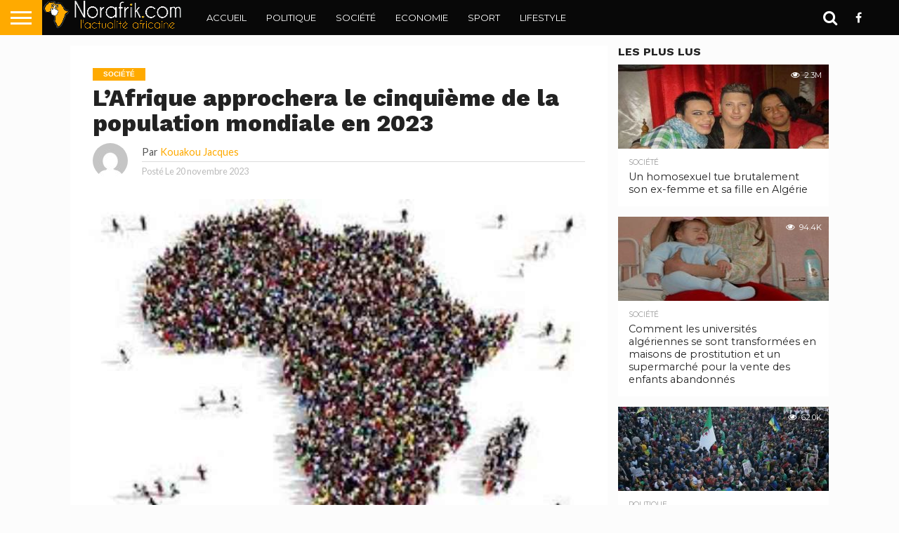

--- FILE ---
content_type: text/html; charset=UTF-8
request_url: https://www.norafrik.com/societe/40235.html
body_size: 17607
content:
<!DOCTYPE html>
<html lang="fr-FR">
<head>
<meta charset="UTF-8" >
<meta name="viewport" id="viewport" content="width=device-width, initial-scale=1.0, maximum-scale=1.0, minimum-scale=1.0, user-scalable=no" />


<link rel="alternate" type="application/rss+xml" title="RSS 2.0" href="https://www.norafrik.com/feed" />
<link rel="alternate" type="text/xml" title="RSS .92" href="https://www.norafrik.com/feed/rss" />
<link rel="alternate" type="application/atom+xml" title="Atom 0.3" href="https://www.norafrik.com/feed/atom" />
<link rel="pingback" href="" />

<meta property="og:image" content="https://www.norafrik.com/MyData/uploads/2023/11/Afrique-Population.jpg" />
<meta name="twitter:image" content="https://www.norafrik.com/MyData/uploads/2023/11/Afrique-Population.jpg" />

<meta property="og:type" content="article" />
<meta property="og:description" content="La population du continent africain a atteint (1,460) milliards de personnes, soit 18,1% de la population mondiale, qui atteindra (8,045) milliards de personnes en 2023. On s&rsquo;attend à ce que la population mondiale atteigne (9,709) milliards de personnes d&rsquo;ici l&rsquo;année. En 2050, avec une augmentation de la population de 1,664 milliard de personnes par rapport [&hellip;]" />
<meta name="twitter:card" content="summary">
<meta name="twitter:url" content="https://www.norafrik.com/societe/40235.html">
<meta name="twitter:title" content="L&rsquo;Afrique approchera le cinquième de la population mondiale en 2023">
<meta name="twitter:description" content="La population du continent africain a atteint (1,460) milliards de personnes, soit 18,1% de la population mondiale, qui atteindra (8,045) milliards de personnes en 2023. On s&rsquo;attend à ce que la population mondiale atteigne (9,709) milliards de personnes d&rsquo;ici l&rsquo;année. En 2050, avec une augmentation de la population de 1,664 milliard de personnes par rapport [&hellip;]">


<title>L&rsquo;Afrique approchera le cinquième de la population mondiale en 2023 &#8211; NorAfrik.com</title>
<meta name='robots' content='max-image-preview:large' />
<link rel='dns-prefetch' href='//netdna.bootstrapcdn.com' />
<link rel='dns-prefetch' href='//fonts.googleapis.com' />
<link rel="alternate" type="application/rss+xml" title="NorAfrik.com &raquo; Flux" href="https://www.norafrik.com/feed" />
<link rel="alternate" type="application/rss+xml" title="NorAfrik.com &raquo; Flux des commentaires" href="https://www.norafrik.com/comments/feed" />
<link rel="alternate" type="application/rss+xml" title="NorAfrik.com &raquo; L&rsquo;Afrique approchera le cinquième de la population mondiale en 2023 Flux des commentaires" href="https://www.norafrik.com/societe/40235.html/feed" />
<link rel="alternate" title="oEmbed (JSON)" type="application/json+oembed" href="https://www.norafrik.com/wp-json/oembed/1.0/embed?url=https%3A%2F%2Fwww.norafrik.com%2Fsociete%2F40235.html" />
<link rel="alternate" title="oEmbed (XML)" type="text/xml+oembed" href="https://www.norafrik.com/wp-json/oembed/1.0/embed?url=https%3A%2F%2Fwww.norafrik.com%2Fsociete%2F40235.html&#038;format=xml" />
<style id='wp-img-auto-sizes-contain-inline-css' type='text/css'>
img:is([sizes=auto i],[sizes^="auto," i]){contain-intrinsic-size:3000px 1500px}
/*# sourceURL=wp-img-auto-sizes-contain-inline-css */
</style>
<style id='wp-emoji-styles-inline-css' type='text/css'>

	img.wp-smiley, img.emoji {
		display: inline !important;
		border: none !important;
		box-shadow: none !important;
		height: 1em !important;
		width: 1em !important;
		margin: 0 0.07em !important;
		vertical-align: -0.1em !important;
		background: none !important;
		padding: 0 !important;
	}
/*# sourceURL=wp-emoji-styles-inline-css */
</style>
<style id='wp-block-library-inline-css' type='text/css'>
:root{--wp-block-synced-color:#7a00df;--wp-block-synced-color--rgb:122,0,223;--wp-bound-block-color:var(--wp-block-synced-color);--wp-editor-canvas-background:#ddd;--wp-admin-theme-color:#007cba;--wp-admin-theme-color--rgb:0,124,186;--wp-admin-theme-color-darker-10:#006ba1;--wp-admin-theme-color-darker-10--rgb:0,107,160.5;--wp-admin-theme-color-darker-20:#005a87;--wp-admin-theme-color-darker-20--rgb:0,90,135;--wp-admin-border-width-focus:2px}@media (min-resolution:192dpi){:root{--wp-admin-border-width-focus:1.5px}}.wp-element-button{cursor:pointer}:root .has-very-light-gray-background-color{background-color:#eee}:root .has-very-dark-gray-background-color{background-color:#313131}:root .has-very-light-gray-color{color:#eee}:root .has-very-dark-gray-color{color:#313131}:root .has-vivid-green-cyan-to-vivid-cyan-blue-gradient-background{background:linear-gradient(135deg,#00d084,#0693e3)}:root .has-purple-crush-gradient-background{background:linear-gradient(135deg,#34e2e4,#4721fb 50%,#ab1dfe)}:root .has-hazy-dawn-gradient-background{background:linear-gradient(135deg,#faaca8,#dad0ec)}:root .has-subdued-olive-gradient-background{background:linear-gradient(135deg,#fafae1,#67a671)}:root .has-atomic-cream-gradient-background{background:linear-gradient(135deg,#fdd79a,#004a59)}:root .has-nightshade-gradient-background{background:linear-gradient(135deg,#330968,#31cdcf)}:root .has-midnight-gradient-background{background:linear-gradient(135deg,#020381,#2874fc)}:root{--wp--preset--font-size--normal:16px;--wp--preset--font-size--huge:42px}.has-regular-font-size{font-size:1em}.has-larger-font-size{font-size:2.625em}.has-normal-font-size{font-size:var(--wp--preset--font-size--normal)}.has-huge-font-size{font-size:var(--wp--preset--font-size--huge)}.has-text-align-center{text-align:center}.has-text-align-left{text-align:left}.has-text-align-right{text-align:right}.has-fit-text{white-space:nowrap!important}#end-resizable-editor-section{display:none}.aligncenter{clear:both}.items-justified-left{justify-content:flex-start}.items-justified-center{justify-content:center}.items-justified-right{justify-content:flex-end}.items-justified-space-between{justify-content:space-between}.screen-reader-text{border:0;clip-path:inset(50%);height:1px;margin:-1px;overflow:hidden;padding:0;position:absolute;width:1px;word-wrap:normal!important}.screen-reader-text:focus{background-color:#ddd;clip-path:none;color:#444;display:block;font-size:1em;height:auto;left:5px;line-height:normal;padding:15px 23px 14px;text-decoration:none;top:5px;width:auto;z-index:100000}html :where(.has-border-color){border-style:solid}html :where([style*=border-top-color]){border-top-style:solid}html :where([style*=border-right-color]){border-right-style:solid}html :where([style*=border-bottom-color]){border-bottom-style:solid}html :where([style*=border-left-color]){border-left-style:solid}html :where([style*=border-width]){border-style:solid}html :where([style*=border-top-width]){border-top-style:solid}html :where([style*=border-right-width]){border-right-style:solid}html :where([style*=border-bottom-width]){border-bottom-style:solid}html :where([style*=border-left-width]){border-left-style:solid}html :where(img[class*=wp-image-]){height:auto;max-width:100%}:where(figure){margin:0 0 1em}html :where(.is-position-sticky){--wp-admin--admin-bar--position-offset:var(--wp-admin--admin-bar--height,0px)}@media screen and (max-width:600px){html :where(.is-position-sticky){--wp-admin--admin-bar--position-offset:0px}}

/*# sourceURL=wp-block-library-inline-css */
</style><style id='global-styles-inline-css' type='text/css'>
:root{--wp--preset--aspect-ratio--square: 1;--wp--preset--aspect-ratio--4-3: 4/3;--wp--preset--aspect-ratio--3-4: 3/4;--wp--preset--aspect-ratio--3-2: 3/2;--wp--preset--aspect-ratio--2-3: 2/3;--wp--preset--aspect-ratio--16-9: 16/9;--wp--preset--aspect-ratio--9-16: 9/16;--wp--preset--color--black: #000000;--wp--preset--color--cyan-bluish-gray: #abb8c3;--wp--preset--color--white: #ffffff;--wp--preset--color--pale-pink: #f78da7;--wp--preset--color--vivid-red: #cf2e2e;--wp--preset--color--luminous-vivid-orange: #ff6900;--wp--preset--color--luminous-vivid-amber: #fcb900;--wp--preset--color--light-green-cyan: #7bdcb5;--wp--preset--color--vivid-green-cyan: #00d084;--wp--preset--color--pale-cyan-blue: #8ed1fc;--wp--preset--color--vivid-cyan-blue: #0693e3;--wp--preset--color--vivid-purple: #9b51e0;--wp--preset--gradient--vivid-cyan-blue-to-vivid-purple: linear-gradient(135deg,rgb(6,147,227) 0%,rgb(155,81,224) 100%);--wp--preset--gradient--light-green-cyan-to-vivid-green-cyan: linear-gradient(135deg,rgb(122,220,180) 0%,rgb(0,208,130) 100%);--wp--preset--gradient--luminous-vivid-amber-to-luminous-vivid-orange: linear-gradient(135deg,rgb(252,185,0) 0%,rgb(255,105,0) 100%);--wp--preset--gradient--luminous-vivid-orange-to-vivid-red: linear-gradient(135deg,rgb(255,105,0) 0%,rgb(207,46,46) 100%);--wp--preset--gradient--very-light-gray-to-cyan-bluish-gray: linear-gradient(135deg,rgb(238,238,238) 0%,rgb(169,184,195) 100%);--wp--preset--gradient--cool-to-warm-spectrum: linear-gradient(135deg,rgb(74,234,220) 0%,rgb(151,120,209) 20%,rgb(207,42,186) 40%,rgb(238,44,130) 60%,rgb(251,105,98) 80%,rgb(254,248,76) 100%);--wp--preset--gradient--blush-light-purple: linear-gradient(135deg,rgb(255,206,236) 0%,rgb(152,150,240) 100%);--wp--preset--gradient--blush-bordeaux: linear-gradient(135deg,rgb(254,205,165) 0%,rgb(254,45,45) 50%,rgb(107,0,62) 100%);--wp--preset--gradient--luminous-dusk: linear-gradient(135deg,rgb(255,203,112) 0%,rgb(199,81,192) 50%,rgb(65,88,208) 100%);--wp--preset--gradient--pale-ocean: linear-gradient(135deg,rgb(255,245,203) 0%,rgb(182,227,212) 50%,rgb(51,167,181) 100%);--wp--preset--gradient--electric-grass: linear-gradient(135deg,rgb(202,248,128) 0%,rgb(113,206,126) 100%);--wp--preset--gradient--midnight: linear-gradient(135deg,rgb(2,3,129) 0%,rgb(40,116,252) 100%);--wp--preset--font-size--small: 13px;--wp--preset--font-size--medium: 20px;--wp--preset--font-size--large: 36px;--wp--preset--font-size--x-large: 42px;--wp--preset--spacing--20: 0.44rem;--wp--preset--spacing--30: 0.67rem;--wp--preset--spacing--40: 1rem;--wp--preset--spacing--50: 1.5rem;--wp--preset--spacing--60: 2.25rem;--wp--preset--spacing--70: 3.38rem;--wp--preset--spacing--80: 5.06rem;--wp--preset--shadow--natural: 6px 6px 9px rgba(0, 0, 0, 0.2);--wp--preset--shadow--deep: 12px 12px 50px rgba(0, 0, 0, 0.4);--wp--preset--shadow--sharp: 6px 6px 0px rgba(0, 0, 0, 0.2);--wp--preset--shadow--outlined: 6px 6px 0px -3px rgb(255, 255, 255), 6px 6px rgb(0, 0, 0);--wp--preset--shadow--crisp: 6px 6px 0px rgb(0, 0, 0);}:where(.is-layout-flex){gap: 0.5em;}:where(.is-layout-grid){gap: 0.5em;}body .is-layout-flex{display: flex;}.is-layout-flex{flex-wrap: wrap;align-items: center;}.is-layout-flex > :is(*, div){margin: 0;}body .is-layout-grid{display: grid;}.is-layout-grid > :is(*, div){margin: 0;}:where(.wp-block-columns.is-layout-flex){gap: 2em;}:where(.wp-block-columns.is-layout-grid){gap: 2em;}:where(.wp-block-post-template.is-layout-flex){gap: 1.25em;}:where(.wp-block-post-template.is-layout-grid){gap: 1.25em;}.has-black-color{color: var(--wp--preset--color--black) !important;}.has-cyan-bluish-gray-color{color: var(--wp--preset--color--cyan-bluish-gray) !important;}.has-white-color{color: var(--wp--preset--color--white) !important;}.has-pale-pink-color{color: var(--wp--preset--color--pale-pink) !important;}.has-vivid-red-color{color: var(--wp--preset--color--vivid-red) !important;}.has-luminous-vivid-orange-color{color: var(--wp--preset--color--luminous-vivid-orange) !important;}.has-luminous-vivid-amber-color{color: var(--wp--preset--color--luminous-vivid-amber) !important;}.has-light-green-cyan-color{color: var(--wp--preset--color--light-green-cyan) !important;}.has-vivid-green-cyan-color{color: var(--wp--preset--color--vivid-green-cyan) !important;}.has-pale-cyan-blue-color{color: var(--wp--preset--color--pale-cyan-blue) !important;}.has-vivid-cyan-blue-color{color: var(--wp--preset--color--vivid-cyan-blue) !important;}.has-vivid-purple-color{color: var(--wp--preset--color--vivid-purple) !important;}.has-black-background-color{background-color: var(--wp--preset--color--black) !important;}.has-cyan-bluish-gray-background-color{background-color: var(--wp--preset--color--cyan-bluish-gray) !important;}.has-white-background-color{background-color: var(--wp--preset--color--white) !important;}.has-pale-pink-background-color{background-color: var(--wp--preset--color--pale-pink) !important;}.has-vivid-red-background-color{background-color: var(--wp--preset--color--vivid-red) !important;}.has-luminous-vivid-orange-background-color{background-color: var(--wp--preset--color--luminous-vivid-orange) !important;}.has-luminous-vivid-amber-background-color{background-color: var(--wp--preset--color--luminous-vivid-amber) !important;}.has-light-green-cyan-background-color{background-color: var(--wp--preset--color--light-green-cyan) !important;}.has-vivid-green-cyan-background-color{background-color: var(--wp--preset--color--vivid-green-cyan) !important;}.has-pale-cyan-blue-background-color{background-color: var(--wp--preset--color--pale-cyan-blue) !important;}.has-vivid-cyan-blue-background-color{background-color: var(--wp--preset--color--vivid-cyan-blue) !important;}.has-vivid-purple-background-color{background-color: var(--wp--preset--color--vivid-purple) !important;}.has-black-border-color{border-color: var(--wp--preset--color--black) !important;}.has-cyan-bluish-gray-border-color{border-color: var(--wp--preset--color--cyan-bluish-gray) !important;}.has-white-border-color{border-color: var(--wp--preset--color--white) !important;}.has-pale-pink-border-color{border-color: var(--wp--preset--color--pale-pink) !important;}.has-vivid-red-border-color{border-color: var(--wp--preset--color--vivid-red) !important;}.has-luminous-vivid-orange-border-color{border-color: var(--wp--preset--color--luminous-vivid-orange) !important;}.has-luminous-vivid-amber-border-color{border-color: var(--wp--preset--color--luminous-vivid-amber) !important;}.has-light-green-cyan-border-color{border-color: var(--wp--preset--color--light-green-cyan) !important;}.has-vivid-green-cyan-border-color{border-color: var(--wp--preset--color--vivid-green-cyan) !important;}.has-pale-cyan-blue-border-color{border-color: var(--wp--preset--color--pale-cyan-blue) !important;}.has-vivid-cyan-blue-border-color{border-color: var(--wp--preset--color--vivid-cyan-blue) !important;}.has-vivid-purple-border-color{border-color: var(--wp--preset--color--vivid-purple) !important;}.has-vivid-cyan-blue-to-vivid-purple-gradient-background{background: var(--wp--preset--gradient--vivid-cyan-blue-to-vivid-purple) !important;}.has-light-green-cyan-to-vivid-green-cyan-gradient-background{background: var(--wp--preset--gradient--light-green-cyan-to-vivid-green-cyan) !important;}.has-luminous-vivid-amber-to-luminous-vivid-orange-gradient-background{background: var(--wp--preset--gradient--luminous-vivid-amber-to-luminous-vivid-orange) !important;}.has-luminous-vivid-orange-to-vivid-red-gradient-background{background: var(--wp--preset--gradient--luminous-vivid-orange-to-vivid-red) !important;}.has-very-light-gray-to-cyan-bluish-gray-gradient-background{background: var(--wp--preset--gradient--very-light-gray-to-cyan-bluish-gray) !important;}.has-cool-to-warm-spectrum-gradient-background{background: var(--wp--preset--gradient--cool-to-warm-spectrum) !important;}.has-blush-light-purple-gradient-background{background: var(--wp--preset--gradient--blush-light-purple) !important;}.has-blush-bordeaux-gradient-background{background: var(--wp--preset--gradient--blush-bordeaux) !important;}.has-luminous-dusk-gradient-background{background: var(--wp--preset--gradient--luminous-dusk) !important;}.has-pale-ocean-gradient-background{background: var(--wp--preset--gradient--pale-ocean) !important;}.has-electric-grass-gradient-background{background: var(--wp--preset--gradient--electric-grass) !important;}.has-midnight-gradient-background{background: var(--wp--preset--gradient--midnight) !important;}.has-small-font-size{font-size: var(--wp--preset--font-size--small) !important;}.has-medium-font-size{font-size: var(--wp--preset--font-size--medium) !important;}.has-large-font-size{font-size: var(--wp--preset--font-size--large) !important;}.has-x-large-font-size{font-size: var(--wp--preset--font-size--x-large) !important;}
/*# sourceURL=global-styles-inline-css */
</style>

<style id='classic-theme-styles-inline-css' type='text/css'>
/*! This file is auto-generated */
.wp-block-button__link{color:#fff;background-color:#32373c;border-radius:9999px;box-shadow:none;text-decoration:none;padding:calc(.667em + 2px) calc(1.333em + 2px);font-size:1.125em}.wp-block-file__button{background:#32373c;color:#fff;text-decoration:none}
/*# sourceURL=/wp-includes/css/classic-themes.min.css */
</style>
<link rel='stylesheet' id='mvp-custom-style-css' href='https://www.norafrik.com/MyData/themes/T_NorAfrik/style.css?ver=6.9' type='text/css' media='all' />
<link rel='stylesheet' id='mvp-custom-child-style-css' href='https://www.norafrik.com/MyData/themes/T_NorAfrik-child/style.css?ver=1.0.0' type='text/css' media='all' />
<link rel='stylesheet' id='mvp-reset-css' href='https://www.norafrik.com/MyData/themes/T_NorAfrik/css/reset.css?ver=6.9' type='text/css' media='all' />
<link rel='stylesheet' id='mvp-fontawesome-css' href='//netdna.bootstrapcdn.com/font-awesome/4.7.0/css/font-awesome.css?ver=6.9' type='text/css' media='all' />
<link rel='stylesheet' id='mvp-style-css' href='https://www.norafrik.com/MyData/themes/T_NorAfrik-child/style.css?ver=6.9' type='text/css' media='all' />
<link rel='stylesheet' id='mvp-fonts-css' href='//fonts.googleapis.com/css?family=Oswald%3A400%2C700%7CLato%3A400%2C700%7CWork+Sans%3A900%7CMontserrat%3A400%2C700%7COpen+Sans%3A800%7CPlayfair+Display%3A400%2C700%2C900%7CQuicksand%7CRaleway%3A200%2C400%2C700%7CRoboto+Slab%3A400%2C700%7CWork+Sans%3A100%2C200%2C300%2C400%2C500%2C600%2C700%2C800%2C900%7CMontserrat%3A100%2C200%2C300%2C400%2C500%2C600%2C700%2C800%2C900%7CWork+Sans%3A100%2C200%2C300%2C400%2C500%2C600%2C700%2C800%2C900%7CLato%3A100%2C200%2C300%2C400%2C500%2C600%2C700%2C800%2C900%7CMontserrat%3A100%2C200%2C300%2C400%2C500%2C600%2C700%2C800%2C900%26subset%3Dlatin%2Clatin-ext%2Ccyrillic%2Ccyrillic-ext%2Cgreek-ext%2Cgreek%2Cvietnamese' type='text/css' media='all' />
<link rel='stylesheet' id='mvp-media-queries-css' href='https://www.norafrik.com/MyData/themes/T_NorAfrik/css/media-queries.css?ver=6.9' type='text/css' media='all' />
<script type="text/javascript" src="https://www.norafrik.com/wp-includes/js/jquery/jquery.min.js?ver=3.7.1" id="jquery-core-js"></script>
<script type="text/javascript" src="https://www.norafrik.com/wp-includes/js/jquery/jquery-migrate.min.js?ver=3.4.1" id="jquery-migrate-js"></script>
<link rel="https://api.w.org/" href="https://www.norafrik.com/wp-json/" /><link rel="alternate" title="JSON" type="application/json" href="https://www.norafrik.com/wp-json/wp/v2/posts/40235" /><link rel="EditURI" type="application/rsd+xml" title="RSD" href="https://www.norafrik.com/xmlrpc.php?rsd" />
<meta name="generator" content="WordPress 6.9" />
<link rel="canonical" href="https://www.norafrik.com/societe/40235.html" />
<link rel='shortlink' href='https://www.norafrik.com/?p=40235' />

<style type='text/css'>

#wallpaper {
	background: url() no-repeat 50% 0;
	}
body,
.blog-widget-text p,
.feat-widget-text p,
.post-info-right,
span.post-excerpt,
span.feat-caption,
span.soc-count-text,
#content-main p,
#commentspopup .comments-pop,
.archive-list-text p,
.author-box-bot p,
#post-404 p,
.foot-widget,
#home-feat-text p,
.feat-top2-left-text p,
.feat-wide1-text p,
.feat-wide4-text p,
#content-main table,
.foot-copy p,
.video-main-text p {
	font-family: 'Lato', sans-serif;
	}

a,
a:visited,
.post-info-name a {
	color: #ffaa00;
	}

a:hover {
	color: #999999;
	}

.fly-but-wrap,
span.feat-cat,
span.post-head-cat,
.prev-next-text a,
.prev-next-text a:visited,
.prev-next-text a:hover {
	background: #ffaa00;
	}

.fly-but-wrap {
	background: #ffaa00;
	}

.fly-but-wrap span {
	background: #ffffff;
	}

.woocommerce .star-rating span:before {
	color: #ffaa00;
	}

.woocommerce .widget_price_filter .ui-slider .ui-slider-range,
.woocommerce .widget_price_filter .ui-slider .ui-slider-handle {
	background-color: #ffaa00;
	}

.woocommerce span.onsale,
.woocommerce #respond input#submit.alt,
.woocommerce a.button.alt,
.woocommerce button.button.alt,
.woocommerce input.button.alt,
.woocommerce #respond input#submit.alt:hover,
.woocommerce a.button.alt:hover,
.woocommerce button.button.alt:hover,
.woocommerce input.button.alt:hover {
	background-color: #ffaa00;
	}

span.post-header {
	border-top: 4px solid #ffaa00;
	}

#main-nav-wrap,
nav.main-menu-wrap,
.nav-logo,
.nav-right-wrap,
.nav-menu-out,
.nav-logo-out,
#head-main-top {
	-webkit-backface-visibility: hidden;
	background: #080808;
	}

nav.main-menu-wrap ul li a,
.nav-menu-out:hover ul li:hover a,
.nav-menu-out:hover span.nav-search-but:hover i,
.nav-menu-out:hover span.nav-soc-but:hover i,
span.nav-search-but i,
span.nav-soc-but i {
	color: #ffffff;
	}

.nav-menu-out:hover li.menu-item-has-children:hover a:after,
nav.main-menu-wrap ul li.menu-item-has-children a:after {
	border-color: #ffffff transparent transparent transparent;
	}

.nav-menu-out:hover ul li a,
.nav-menu-out:hover span.nav-search-but i,
.nav-menu-out:hover span.nav-soc-but i {
	color: #ffaa00;
	}

.nav-menu-out:hover li.menu-item-has-children a:after {
	border-color: #ffaa00 transparent transparent transparent;
	}

.nav-menu-out:hover ul li ul.mega-list li a,
.side-list-text p,
.row-widget-text p,
.blog-widget-text h2,
.feat-widget-text h2,
.archive-list-text h2,
h2.author-list-head a,
.mvp-related-text a {
	color: #222222;
	}

ul.mega-list li:hover a,
ul.side-list li:hover .side-list-text p,
ul.row-widget-list li:hover .row-widget-text p,
ul.blog-widget-list li:hover .blog-widget-text h2,
.feat-widget-wrap:hover .feat-widget-text h2,
ul.archive-list li:hover .archive-list-text h2,
ul.archive-col-list li:hover .archive-list-text h2,
h2.author-list-head a:hover,
.mvp-related-posts ul li:hover .mvp-related-text a {
	color: #999999 !important;
	}

span.more-posts-text,
a.inf-more-but,
#comments-button a,
#comments-button span.comment-but-text {
	border: 1px solid #ffaa00;
	}

span.more-posts-text,
a.inf-more-but,
#comments-button a,
#comments-button span.comment-but-text {
	color: #ffaa00 !important;
	}

#comments-button a:hover,
#comments-button span.comment-but-text:hover,
a.inf-more-but:hover,
span.more-posts-text:hover {
	background: #ffaa00;
	}

nav.main-menu-wrap ul li a,
ul.col-tabs li a,
nav.fly-nav-menu ul li a,
.foot-menu .menu li a {
	font-family: 'Montserrat', sans-serif;
	}

.feat-top2-right-text h2,
.side-list-text p,
.side-full-text p,
.row-widget-text p,
.feat-widget-text h2,
.blog-widget-text h2,
.prev-next-text a,
.prev-next-text a:visited,
.prev-next-text a:hover,
span.post-header,
.archive-list-text h2,
#woo-content h1.page-title,
.woocommerce div.product .product_title,
.woocommerce ul.products li.product h3,
.video-main-text h2,
.mvp-related-text a {
	font-family: 'Montserrat', sans-serif;
	}

.feat-wide-sub-text h2,
#home-feat-text h2,
.feat-top2-left-text h2,
.feat-wide1-text h2,
.feat-wide4-text h2,
.feat-wide5-text h2,
h1.post-title,
#content-main h1.post-title,
#post-404 h1,
h1.post-title-wide,
#content-main blockquote p,
#commentspopup #content-main h1 {
	font-family: 'Work Sans', sans-serif;
	}

h3.home-feat-title,
h3.side-list-title,
#infscr-loading,
.score-nav-menu select,
h1.cat-head,
h1.arch-head,
h2.author-list-head,
h3.foot-head,
.woocommerce ul.product_list_widget span.product-title,
.woocommerce ul.product_list_widget li a,
.woocommerce #reviews #comments ol.commentlist li .comment-text p.meta,
.woocommerce .related h2,
.woocommerce div.product .woocommerce-tabs .panel h2,
.woocommerce div.product .product_title,
#content-main h1,
#content-main h2,
#content-main h3,
#content-main h4,
#content-main h5,
#content-main h6 {
	font-family: 'Work Sans', sans-serif;
	}

</style>
	
<style type="text/css">


.post-cont-out,
.post-cont-in {
	margin-right: 0;
	}

.nav-links {
	display: none;
	}







	

</style>

<style type="text/css" id="custom-background-css">
body.custom-background { background-color: #fcfcfc; }
</style>
	<link rel="icon" href="https://www.norafrik.com/MyData/uploads/2020/10/cropped-logo-norafrik-32x32.png" sizes="32x32" />
<link rel="icon" href="https://www.norafrik.com/MyData/uploads/2020/10/cropped-logo-norafrik-192x192.png" sizes="192x192" />
<link rel="apple-touch-icon" href="https://www.norafrik.com/MyData/uploads/2020/10/cropped-logo-norafrik-180x180.png" />
<meta name="msapplication-TileImage" content="https://www.norafrik.com/MyData/uploads/2020/10/cropped-logo-norafrik-270x270.png" />

</head>

<body class="wp-singular post-template-default single single-post postid-40235 single-format-standard custom-background wp-embed-responsive wp-theme-T_NorAfrik wp-child-theme-T_NorAfrik-child">
	<div id="site" class="left relative">
		<div id="site-wrap" class="left relative">
						<div id="fly-wrap">
	<div class="fly-wrap-out">
		<div class="fly-side-wrap">
			<ul class="fly-bottom-soc left relative">
									<li class="fb-soc">
						<a href="https://www.facebook.com/Norafrikcom" target="_blank">
						<i class="fa fa-facebook-square fa-2"></i>
						</a>
					</li>
																																									<li class="rss-soc">
						<a href="https://www.norafrik.com/feed/rss" target="_blank">
						<i class="fa fa-rss fa-2"></i>
						</a>
					</li>
							</ul>
		</div><!--fly-side-wrap-->
		<div class="fly-wrap-in">
			<div id="fly-menu-wrap">
				<nav class="fly-nav-menu left relative">
					<div class="menu-main-menu-container"><ul id="menu-main-menu" class="menu"><li id="menu-item-165" class="menu-item menu-item-type-custom menu-item-object-custom menu-item-home menu-item-165"><a href="https://www.norafrik.com">Accueil</a></li>
<li id="menu-item-1893" class="menu-item menu-item-type-taxonomy menu-item-object-category menu-item-1893"><a href="https://www.norafrik.com/./politique">Politique</a></li>
<li id="menu-item-1894" class="menu-item menu-item-type-taxonomy menu-item-object-category current-post-ancestor current-menu-parent current-post-parent menu-item-1894"><a href="https://www.norafrik.com/./societe">Société</a></li>
<li id="menu-item-1891" class="menu-item menu-item-type-taxonomy menu-item-object-category menu-item-1891"><a href="https://www.norafrik.com/./economie">Economie</a></li>
<li id="menu-item-170" class="mega-dropdown menu-item menu-item-type-taxonomy menu-item-object-category menu-item-170"><a href="https://www.norafrik.com/./sport">Sport</a></li>
<li id="menu-item-1892" class="menu-item menu-item-type-taxonomy menu-item-object-category menu-item-1892"><a href="https://www.norafrik.com/./lifestyle">LifeStyle</a></li>
</ul></div>				</nav>
			</div><!--fly-menu-wrap-->
		</div><!--fly-wrap-in-->
	</div><!--fly-wrap-out-->
</div><!--fly-wrap-->			<div id="head-main-wrap" class="left relative">
				<div id="head-main-top" class="left relative">
																														</div><!--head-main-top-->
				<div id="main-nav-wrap">
					<div class="nav-out">
						<div class="nav-in">
							<div id="main-nav-cont" class="left" itemscope itemtype="http://schema.org/Organization">
								<div class="nav-logo-out">
									<div class="nav-left-wrap left relative">
										<div class="fly-but-wrap left relative">
											<span></span>
											<span></span>
											<span></span>
											<span></span>
										</div><!--fly-but-wrap-->
																					<div class="nav-logo left">
																									<a itemprop="url" href="https://www.norafrik.com/"><img itemprop="logo" src="https://www.norafrik.com/MyData/uploads/2020/10/logo-norafrik-3.png" alt="NorAfrik.com" data-rjs="2" /></a>
																																					<h2 class="mvp-logo-title">NorAfrik.com</h2>
																							</div><!--nav-logo-->
																			</div><!--nav-left-wrap-->
									<div class="nav-logo-in">
										<div class="nav-menu-out">
											<div class="nav-menu-in">
												<nav class="main-menu-wrap left">
													<div class="menu-main-menu-container"><ul id="menu-main-menu-1" class="menu"><li class="menu-item menu-item-type-custom menu-item-object-custom menu-item-home menu-item-165"><a href="https://www.norafrik.com">Accueil</a></li>
<li class="menu-item menu-item-type-taxonomy menu-item-object-category menu-item-1893"><a href="https://www.norafrik.com/./politique">Politique</a></li>
<li class="menu-item menu-item-type-taxonomy menu-item-object-category current-post-ancestor current-menu-parent current-post-parent menu-item-1894"><a href="https://www.norafrik.com/./societe">Société</a></li>
<li class="menu-item menu-item-type-taxonomy menu-item-object-category menu-item-1891"><a href="https://www.norafrik.com/./economie">Economie</a></li>
<li class="mega-dropdown menu-item menu-item-type-taxonomy menu-item-object-category menu-item-170"><a href="https://www.norafrik.com/./sport">Sport</a><div class="mega-dropdown"><ul class="mega-list"><li><a href="https://www.norafrik.com/sport/60783.html"><div class="mega-img"><img width="300" height="180" src="https://www.norafrik.com/MyData/uploads/2025/08/Soudan-Deplaces-300x180.jpg" class="unlazy wp-post-image" alt="" decoding="async" loading="lazy" srcset="https://www.norafrik.com/MyData/uploads/2025/08/Soudan-Deplaces-300x180.jpg 300w, https://www.norafrik.com/MyData/uploads/2025/08/Soudan-Deplaces-450x270.jpg 450w" sizes="auto, (max-width: 300px) 100vw, 300px" /></div>Soudan : Les déplacés reviennent à Khartoum en quête d&rsquo;une nouvelle vie au milieu des destructions et de l&rsquo;absence totale de services</a></li><li><a href="https://www.norafrik.com/sport/39032.html"><div class="mega-img"><img width="300" height="180" src="https://www.norafrik.com/MyData/uploads/2023/10/Chretiens-Nigeriens-300x180.jpg" class="unlazy wp-post-image" alt="" decoding="async" loading="lazy" srcset="https://www.norafrik.com/MyData/uploads/2023/10/Chretiens-Nigeriens-300x180.jpg 300w, https://www.norafrik.com/MyData/uploads/2023/10/Chretiens-Nigeriens-450x270.jpg 450w" sizes="auto, (max-width: 300px) 100vw, 300px" /></div>Arrêt de la pèlerinage des chrétiens Nigériens vers Israël</a></li><li><a href="https://www.norafrik.com/sport/36879.html"><div class="mega-img"><img width="300" height="180" src="https://www.norafrik.com/MyData/uploads/2023/08/fifawwc-710x399-1-300x180.jpg" class="unlazy wp-post-image" alt="" decoding="async" loading="lazy" srcset="https://www.norafrik.com/MyData/uploads/2023/08/fifawwc-710x399-1-300x180.jpg 300w, https://www.norafrik.com/MyData/uploads/2023/08/fifawwc-710x399-1-450x270.jpg 450w" sizes="auto, (max-width: 300px) 100vw, 300px" /></div>Trois équipes africaines se qualifient pour les huitièmes de finale de la Coupe du Monde Féminine 2023</a></li><li><a href="https://www.norafrik.com/sport/34426.html"><div class="mega-img"><img width="300" height="180" src="https://www.norafrik.com/MyData/uploads/2023/05/les-fans-de-lespanyol-chassent-les-joueurs-de-barcelone-300x180.jpg" class="unlazy wp-post-image" alt="" decoding="async" loading="lazy" srcset="https://www.norafrik.com/MyData/uploads/2023/05/les-fans-de-lespanyol-chassent-les-joueurs-de-barcelone-300x180.jpg 300w, https://www.norafrik.com/MyData/uploads/2023/05/les-fans-de-lespanyol-chassent-les-joueurs-de-barcelone-1000x600.jpg 1000w, https://www.norafrik.com/MyData/uploads/2023/05/les-fans-de-lespanyol-chassent-les-joueurs-de-barcelone-450x270.jpg 450w" sizes="auto, (max-width: 300px) 100vw, 300px" /></div>La célébration du championnat de Barcelone a été entraînée dans la polémique</a></li><li><a href="https://www.norafrik.com/sport/34295.html"><div class="mega-img"><img width="300" height="180" src="https://www.norafrik.com/MyData/uploads/2023/05/algerie-maroc-can-u17-300x180.jpeg" class="unlazy wp-post-image" alt="" decoding="async" loading="lazy" srcset="https://www.norafrik.com/MyData/uploads/2023/05/algerie-maroc-can-u17-300x180.jpeg 300w, https://www.norafrik.com/MyData/uploads/2023/05/algerie-maroc-can-u17-450x270.jpeg 450w" sizes="auto, (max-width: 300px) 100vw, 300px" /></div>Le Maroc domine l&rsquo;Algérie et se qualifie pour la Coupe du monde U17</a></li></ul></div></li>
<li class="menu-item menu-item-type-taxonomy menu-item-object-category menu-item-1892"><a href="https://www.norafrik.com/./lifestyle">LifeStyle</a></li>
</ul></div>												</nav>
											</div><!--nav-menu-in-->
											<div class="nav-right-wrap relative">
												<div class="nav-search-wrap left relative">
													<span class="nav-search-but left"><i class="fa fa-search fa-2"></i></span>
													<div class="search-fly-wrap">
														<form method="get" id="searchform" action="https://www.norafrik.com/">
	<input type="text" name="s" id="s" value="Tapez le terme de recherche et appuyez sur Entrée" onfocus='if (this.value == "Tapez le terme de recherche et appuyez sur Entrée") { this.value = ""; }' onblur='if (this.value == "") { this.value = "Tapez le terme de recherche et appuyez sur Entrée"; }' />
	<input type="hidden" id="searchsubmit" value="Search" />
</form>													</div><!--search-fly-wrap-->
												</div><!--nav-search-wrap-->
																									<a href="https://www.facebook.com/Norafrikcom" target="_blank">
													<span class="nav-soc-but"><i class="fa fa-facebook fa-2"></i></span>
													</a>
																																			</div><!--nav-right-wrap-->
										</div><!--nav-menu-out-->
									</div><!--nav-logo-in-->
								</div><!--nav-logo-out-->
							</div><!--main-nav-cont-->
						</div><!--nav-in-->
					</div><!--nav-out-->
				</div><!--main-nav-wrap-->
			</div><!--head-main-wrap-->
										<div id="body-main-wrap" class="left relative" itemscope itemtype="http://schema.org/NewsArticle">
					<meta itemscope itemprop="mainEntityOfPage"  itemType="https://schema.org/WebPage" itemid="https://www.norafrik.com/sport/34295.html"/>
																																			<div class="body-main-out relative">
					<div class="body-main-in">
						<div id="body-main-cont" class="left relative">
																		<div id="post-main-wrap" class="left relative">
	<div class="post-wrap-out1">
		<div class="post-wrap-in1">
			<div id="post-left-col" class="relative">
									<article id="post-area" class="post-40235 post type-post status-publish format-standard has-post-thumbnail hentry category-societe tag-4240 tag-approchera tag-cinquieme tag-lafrique tag-mondiale tag-population">
													<header id="post-header">
																	<a class="post-cat-link" href="https://www.norafrik.com/./societe"><span class="post-head-cat">Société</span></a>
																<h1 class="post-title entry-title left" itemprop="headline">L&rsquo;Afrique approchera le cinquième de la population mondiale en 2023</h1>
																	<div id="post-info-wrap" class="left relative">
										<div class="post-info-out">
											<div class="post-info-img left relative">
												<img alt='' src='https://secure.gravatar.com/avatar/c571c187704924f70a9525560dc27f275411a05f94107d8b04d23616b1cdb105?s=50&#038;d=mm&#038;r=g' srcset='https://secure.gravatar.com/avatar/c571c187704924f70a9525560dc27f275411a05f94107d8b04d23616b1cdb105?s=100&#038;d=mm&#038;r=g 2x' class='avatar avatar-50 photo' height='50' width='50' decoding='async'/>											</div><!--post-info-img-->
											<div class="post-info-in">
												<div class="post-info-right left relative">
													<div class="post-info-name left relative" itemprop="author" itemscope itemtype="https://schema.org/Person">
														<span class="post-info-text">Par</span> <span class="author-name vcard fn author" itemprop="name"><a href="https://www.norafrik.com/author/jacques-kouakou" title="Articles par Kouakou Jacques" rel="author">Kouakou Jacques</a></span>  													</div><!--post-info-name-->
													<div class="post-info-date left relative">
														<span class="post-info-text">Posté Le</span> <span class="post-date updated"><time class="post-date updated" itemprop="datePublished" datetime="2023-11-20">20 novembre 2023</time></span>
														<meta itemprop="dateModified" content="2023-11-20"/>
													</div><!--post-info-date-->
												</div><!--post-info-right-->
											</div><!--post-info-in-->
										</div><!--post-info-out-->
									</div><!--post-info-wrap-->
															</header><!--post-header-->
																																																									<div id="post-feat-img" class="left relative" itemprop="image" itemscope itemtype="https://schema.org/ImageObject">
												<img width="700" height="466" src="https://www.norafrik.com/MyData/uploads/2023/11/Afrique-Population.jpg" class="attachment- size- wp-post-image" alt="" decoding="async" fetchpriority="high" srcset="https://www.norafrik.com/MyData/uploads/2023/11/Afrique-Population.jpg 700w, https://www.norafrik.com/MyData/uploads/2023/11/Afrique-Population-300x200.jpg 300w" sizes="(max-width: 700px) 100vw, 700px" />																								<meta itemprop="url" content="https://www.norafrik.com/MyData/uploads/2023/11/Afrique-Population.jpg">
												<meta itemprop="width" content="700">
												<meta itemprop="height" content="466">
												<div class="post-feat-text">
																																						</div><!--post-feat-text-->
											</div><!--post-feat-img-->
																																														<div id="content-area" itemprop="articleBody" class="post-40235 post type-post status-publish format-standard has-post-thumbnail hentry category-societe tag-4240 tag-approchera tag-cinquieme tag-lafrique tag-mondiale tag-population">
							<div class="post-cont-out">
								<div class="post-cont-in">
									<div id="content-main" class="left relative">

																															
																											<section class="social-sharing-top">
												<a href="#" onclick="window.open('http://www.facebook.com/sharer.php?u=https://www.norafrik.com/societe/40235.html&amp;t=L&rsquo;Afrique approchera le cinquième de la population mondiale en 2023', 'facebookShare', 'width=626,height=436'); return false;" title="Share on Facebook"><div class="facebook-share"><span class="fb-but1"><i class="fa fa-facebook fa-2"></i></span><span class="social-text">Partager</span></div></a>
												<a href="#" onclick="window.open('http://twitter.com/share?text=L&rsquo;Afrique approchera le cinquième de la population mondiale en 2023 -&amp;url=https://www.norafrik.com/societe/40235.html', 'twitterShare', 'width=626,height=436'); return false;" title="Tweet This Post"><div class="twitter-share"><span class="twitter-but1"><i class="fa fa-twitter fa-2"></i></span><span class="social-text">Tweet</span></div></a>
												<a href="whatsapp://send?text=L&rsquo;Afrique approchera le cinquième de la population mondiale en 2023 https://www.norafrik.com/societe/40235.html"><div class="whatsapp-share"><span class="whatsapp-but1"><i class="fa fa-whatsapp fa-2"></i></span><span class="social-text">Partager</span></div></a>
												<a href="#" onclick="window.open('http://pinterest.com/pin/create/button/?url=https://www.norafrik.com/societe/40235.html&amp;media=https://www.norafrik.com/MyData/uploads/2023/11/Afrique-Population.jpg&amp;description=L&rsquo;Afrique approchera le cinquième de la population mondiale en 2023', 'pinterestShare', 'width=750,height=350'); return false;" title="Pin This Post"><div class="pinterest-share"><span class="pinterest-but1"><i class="fa fa-pinterest-p fa-2"></i></span><span class="social-text">Partager</span></div></a>
												<a href="/cdn-cgi/l/email-protection#[base64]"><div class="email-share"><span class="email-but"><i class="fa fa-envelope fa-2"></i></span><span class="social-text">Email</span></div></a>
																																																					<a href="https://www.norafrik.com/societe/40235.html#respond"><div class="social-comments comment-click-40235"><i class="fa fa-commenting fa-2"></i><span class="social-text-com">Commentaires</span></div></a>
																																				</section><!--social-sharing-top-->
																														<p class="Normal1" style="line-height: 150%;"><span style="font-size: 14.0pt; line-height: 150%;">La population du continent africain a atteint (1,460) milliards de personnes, soit 18,1% de la population mondiale, qui atteindra (8,045) milliards de personnes en 2023. On s&rsquo;attend à ce que la population mondiale atteigne (9,709) milliards de personnes d&rsquo;ici l&rsquo;année. En 2050, avec une augmentation de la population de 1,664 milliard de personnes par rapport à 2023, il est à noter que l&rsquo;augmentation de la population sur le seul continent africain représentera la plus grande partie de l&rsquo;augmentation de la population mondiale au cours de la période (2023 &#8211; 2050).</span></p>
<p class="Normal1" style="line-height: 150%;"><span style="font-size: 14.0pt; line-height: 150%;">C’est ce qu’indique une déclaration publiée par l’Agence centrale pour la mobilisation publique et les statistiques à l’occasion de la Journée africaine de la statistique, célébrée cette année sous le slogan « Moderniser les écosystèmes de données pour accélérer la mise en œuvre de la Zone de libre-échange continentale africaine (ZLECAf) : Le rôle des statistiques officielles et du Big Data dans la transformation économique et le développement durable en Afrique, le communiqué révèle que selon la répartition de la population mondiale en 2050 par continent, on s&rsquo;attend à ce que le continent africain représente (25,6%) de la population mondiale, contre (18,1%) en 2023, ce qui indique un taux élevé. de croissance démographique pour le continent africain, contrairement aux autres continents du monde dans lesquels le taux de croissance de sa population devrait diminuer au cours de l’année 2050.</span></p>
<p class="Normal1" style="line-height: 150%;"><span style="font-size: 14.0pt; line-height: 150%;">Le communiqué explique que le Nigeria se classe au premier rang en termes de population dans la région de l&rsquo;Afrique de l&rsquo;Ouest en 2023, avec une population de 223,8 millions d&rsquo;habitants, représentant 15,3 % de la population totale de l&rsquo;Afrique et 2,8 % de la population totale du monde, et est classé Numéro 6 mondial et premier en Afrique en termes de population. L&rsquo;Éthiopie se classe au premier rang en termes de population dans la région de l&rsquo;Afrique de l&rsquo;Est en 2023, avec une population de 126,5 millions d&rsquo;habitants, soit 8,7 % de la population totale de l&rsquo;Afrique et 1,6 % de la population totale de l&rsquo;Afrique de l&rsquo;Est de la population totale de la planète, elle est classée au 11ème rang mondial et au deuxième rang en Afrique en termes de population.</span></p>
<div style="clear:both; margin-top:0em; margin-bottom:1em;"><a href="https://www.norafrik.com/economie/13096.html" target="_self" rel="dofollow" class="u0b63199976a67331e7f164bd78016390"><!-- INLINE RELATED POSTS 1/3 //--><style> .u0b63199976a67331e7f164bd78016390 , .u0b63199976a67331e7f164bd78016390 .postImageUrl , .u0b63199976a67331e7f164bd78016390 .centered-text-area { min-height: 80px; position: relative; } .u0b63199976a67331e7f164bd78016390 , .u0b63199976a67331e7f164bd78016390:hover , .u0b63199976a67331e7f164bd78016390:visited , .u0b63199976a67331e7f164bd78016390:active { border:0!important; } .u0b63199976a67331e7f164bd78016390 .clearfix:after { content: ""; display: table; clear: both; } .u0b63199976a67331e7f164bd78016390 { display: block; transition: background-color 250ms; webkit-transition: background-color 250ms; width: 100%; opacity: 1; transition: opacity 250ms; webkit-transition: opacity 250ms; background-color: #E67E22; box-shadow: 0 1px 2px rgba(0, 0, 0, 0.17); -moz-box-shadow: 0 1px 2px rgba(0, 0, 0, 0.17); -o-box-shadow: 0 1px 2px rgba(0, 0, 0, 0.17); -webkit-box-shadow: 0 1px 2px rgba(0, 0, 0, 0.17); } .u0b63199976a67331e7f164bd78016390:active , .u0b63199976a67331e7f164bd78016390:hover { opacity: 1; transition: opacity 250ms; webkit-transition: opacity 250ms; background-color: #000000; } .u0b63199976a67331e7f164bd78016390 .centered-text-area { width: 100%; position: relative; } .u0b63199976a67331e7f164bd78016390 .ctaText { border-bottom: 0 solid #fff; color: #ECF0F1; font-size: 16px; font-weight: bold; margin: 0; padding: 0; text-decoration: underline; } .u0b63199976a67331e7f164bd78016390 .postTitle { color: #ECF0F1; font-size: 16px; font-weight: 600; margin: 0; padding: 0; width: 100%; } .u0b63199976a67331e7f164bd78016390 .ctaButton { background-color: #D35400!important; color: #ECF0F1; border: none; border-radius: 3px; box-shadow: none; font-size: 14px; font-weight: bold; line-height: 26px; moz-border-radius: 3px; text-align: center; text-decoration: none; text-shadow: none; width: 80px; min-height: 80px; background: url(https://www.norafrik.com/MyData/plugins/intelly-related-posts/assets/images/simple-arrow.png)no-repeat; position: absolute; right: 0; top: 0; } .u0b63199976a67331e7f164bd78016390:hover .ctaButton { background-color: #141414!important; } .u0b63199976a67331e7f164bd78016390 .centered-text { display: table; height: 80px; padding-left: 18px; top: 0; } .u0b63199976a67331e7f164bd78016390 .u0b63199976a67331e7f164bd78016390-content { display: table-cell; margin: 0; padding: 0; padding-right: 108px; position: relative; vertical-align: middle; width: 100%; } .u0b63199976a67331e7f164bd78016390:after { content: ""; display: block; clear: both; } </style><div class="centered-text-area"><div class="centered-text" style="float: left;"><div class="u0b63199976a67331e7f164bd78016390-content"><span class="ctaText"></span>&nbsp; <span class="postTitle">La Banque mondiale approuve 100 millions de dollars pour améliorer les services de santé pour les femmes et les enfants somaliens</span></div></div></div><div class="ctaButton"></div></a></div>																														<div class="mvp-org-wrap" itemprop="publisher" itemscope itemtype="https://schema.org/Organization">
											<div class="mvp-org-logo" itemprop="logo" itemscope itemtype="https://schema.org/ImageObject">
																									<img src="https://www.norafrik.com/MyData/uploads/2020/10/logo-norafrik-3.png"/>
													<meta itemprop="url" content="http://www.norafrik.com/MyData/uploads/2020/10/logo-norafrik-3.png">
																							</div><!--mvp-org-logo-->
											<meta itemprop="name" content="NorAfrik.com">
										</div><!--mvp-org-wrap-->
										<div class="posts-nav-link">
																					</div><!--posts-nav-link-->
																					<div class="post-tags">
												<span class="post-tags-header">Articles connexes</span><span itemprop="keywords"><a href="https://www.norafrik.com/tag/2023" rel="tag">2023</a>, <a href="https://www.norafrik.com/tag/approchera" rel="tag">approchera</a>, <a href="https://www.norafrik.com/tag/cinquieme" rel="tag">cinquième</a>, <a href="https://www.norafrik.com/tag/lafrique" rel="tag">l'Afrique</a>, <a href="https://www.norafrik.com/tag/mondiale" rel="tag">mondiale</a>, <a href="https://www.norafrik.com/tag/population" rel="tag">population</a></span>
											</div><!--post-tags-->
																															<div class="social-sharing-bot">
												<a href="#" onclick="window.open('http://www.facebook.com/sharer.php?u=https://www.norafrik.com/societe/40235.html&amp;t=L&rsquo;Afrique approchera le cinquième de la population mondiale en 2023', 'facebookShare', 'width=626,height=436'); return false;" title="Share on Facebook"><div class="facebook-share"><span class="fb-but1"><i class="fa fa-facebook fa-2"></i></span><span class="social-text">Partager</span></div></a>
												<a href="#" onclick="window.open('http://twitter.com/share?text=L&rsquo;Afrique approchera le cinquième de la population mondiale en 2023 -&amp;url=https://www.norafrik.com/societe/40235.html', 'twitterShare', 'width=626,height=436'); return false;" title="Tweet This Post"><div class="twitter-share"><span class="twitter-but1"><i class="fa fa-twitter fa-2"></i></span><span class="social-text">Tweet</span></div></a>
												<a href="whatsapp://send?text=L&rsquo;Afrique approchera le cinquième de la population mondiale en 2023 https://www.norafrik.com/societe/40235.html"><div class="whatsapp-share"><span class="whatsapp-but1"><i class="fa fa-whatsapp fa-2"></i></span><span class="social-text">Partager</span></div></a>
												<a href="#" onclick="window.open('http://pinterest.com/pin/create/button/?url=https://www.norafrik.com/societe/40235.html&amp;media=https://www.norafrik.com/MyData/uploads/2023/11/Afrique-Population.jpg&amp;description=L&rsquo;Afrique approchera le cinquième de la population mondiale en 2023', 'pinterestShare', 'width=750,height=350'); return false;" title="Pin This Post"><div class="pinterest-share"><span class="pinterest-but1"><i class="fa fa-pinterest-p fa-2"></i></span><span class="social-text">Partager</span></div></a>
												<a href="/cdn-cgi/l/email-protection#[base64]"><div class="email-share"><span class="email-but"><i class="fa fa-envelope fa-2"></i></span><span class="social-text">Email</span></div></a>
											</div><!--social-sharing-bot-->
																															            <div class="mvp-related-posts left relative">
		<h4 class="post-header"><span class="post-header">Lire Aussi</span></h4>
			<ul>
            		            			<li>
                		<div class="mvp-related-img left relative">
										<a href="https://www.norafrik.com/economie/65126.html" rel="bookmark" title="L’Afrique et la question de l’investissement : qui gagne à l’ère de la compétition mondiale ?">
						<img width="300" height="180" src="https://www.norafrik.com/MyData/uploads/2026/01/Afrique-Investissement-300x180.jpg" class="reg-img wp-post-image" alt="" decoding="async" srcset="https://www.norafrik.com/MyData/uploads/2026/01/Afrique-Investissement-300x180.jpg 300w, https://www.norafrik.com/MyData/uploads/2026/01/Afrique-Investissement-450x270.jpg 450w" sizes="(max-width: 300px) 100vw, 300px" />						<img width="80" height="80" src="https://www.norafrik.com/MyData/uploads/2026/01/Afrique-Investissement-80x80.jpg" class="mob-img wp-post-image" alt="" decoding="async" loading="lazy" srcset="https://www.norafrik.com/MyData/uploads/2026/01/Afrique-Investissement-80x80.jpg 80w, https://www.norafrik.com/MyData/uploads/2026/01/Afrique-Investissement-150x150.jpg 150w" sizes="auto, (max-width: 80px) 100vw, 80px" />					</a>
									</div><!--related-img-->
				<div class="mvp-related-text left relative">
					<a href="https://www.norafrik.com/economie/65126.html">L’Afrique et la question de l’investissement : qui gagne à l’ère de la compétition mondiale ?</a>
				</div><!--related-text-->
            			</li>
            		            			<li>
                		<div class="mvp-related-img left relative">
										<a href="https://www.norafrik.com/economie/64987.html" rel="bookmark" title="La Corée renforce la coopération commerciale avec l&rsquo;Afrique">
						<img width="300" height="180" src="https://www.norafrik.com/MyData/uploads/2026/01/Coree-Afrique1-300x180.jpg" class="reg-img wp-post-image" alt="" decoding="async" loading="lazy" srcset="https://www.norafrik.com/MyData/uploads/2026/01/Coree-Afrique1-300x180.jpg 300w, https://www.norafrik.com/MyData/uploads/2026/01/Coree-Afrique1-450x270.jpg 450w" sizes="auto, (max-width: 300px) 100vw, 300px" />						<img width="80" height="80" src="https://www.norafrik.com/MyData/uploads/2026/01/Coree-Afrique1-80x80.jpg" class="mob-img wp-post-image" alt="" decoding="async" loading="lazy" srcset="https://www.norafrik.com/MyData/uploads/2026/01/Coree-Afrique1-80x80.jpg 80w, https://www.norafrik.com/MyData/uploads/2026/01/Coree-Afrique1-150x150.jpg 150w" sizes="auto, (max-width: 80px) 100vw, 80px" />					</a>
									</div><!--related-img-->
				<div class="mvp-related-text left relative">
					<a href="https://www.norafrik.com/economie/64987.html">La Corée renforce la coopération commerciale avec l&rsquo;Afrique</a>
				</div><!--related-text-->
            			</li>
            		            			<li>
                		<div class="mvp-related-img left relative">
										<a href="https://www.norafrik.com/economie/64896.html" rel="bookmark" title="Rapport : Les catastrophes climatiques devraient coûter plus de 120 milliards de dollars en 2025 surtout pour l’Afrique">
						<img width="300" height="180" src="https://www.norafrik.com/MyData/uploads/2026/01/Afrique-Climat4-300x180.jpg" class="reg-img wp-post-image" alt="" decoding="async" loading="lazy" srcset="https://www.norafrik.com/MyData/uploads/2026/01/Afrique-Climat4-300x180.jpg 300w, https://www.norafrik.com/MyData/uploads/2026/01/Afrique-Climat4-450x270.jpg 450w" sizes="auto, (max-width: 300px) 100vw, 300px" />						<img width="80" height="80" src="https://www.norafrik.com/MyData/uploads/2026/01/Afrique-Climat4-80x80.jpg" class="mob-img wp-post-image" alt="" decoding="async" loading="lazy" srcset="https://www.norafrik.com/MyData/uploads/2026/01/Afrique-Climat4-80x80.jpg 80w, https://www.norafrik.com/MyData/uploads/2026/01/Afrique-Climat4-150x150.jpg 150w" sizes="auto, (max-width: 80px) 100vw, 80px" />					</a>
									</div><!--related-img-->
				<div class="mvp-related-text left relative">
					<a href="https://www.norafrik.com/economie/64896.html">Rapport : Les catastrophes climatiques devraient coûter plus de 120 milliards de dollars en 2025 surtout pour l’Afrique</a>
				</div><!--related-text-->
            			</li>
            		</ul></div>																																																																	<div id="comments-button" class="left relative comment-click-40235 com-but-40235">
													<span class="comment-but-text">Ajouter un commentaire</span>
												</div><!--comments-button-->
												<div id="comments" class="com-click-id-40235 com-click-main">
				
	
	<div id="respond" class="comment-respond">
		<h3 id="reply-title" class="comment-reply-title"><h4 class="post-header"><span class="post-header">Leave a Reply</span></h4> <small><a rel="nofollow" id="cancel-comment-reply-link" href="/societe/40235.html#respond" style="display:none;">Annuler la réponse</a></small></h3><form action="https://www.norafrik.com/wp-comments-post.php" method="post" id="commentform" class="comment-form"><p class="comment-notes"><span id="email-notes">Votre adresse e-mail ne sera pas publiée.</span> <span class="required-field-message">Les champs obligatoires sont indiqués avec <span class="required">*</span></span></p><p class="comment-form-comment"><label for="comment">Commentaire <span class="required">*</span></label> <textarea autocomplete="new-password"  id="d5e98219bc"  name="d5e98219bc"   cols="45" rows="8" maxlength="65525" required="required"></textarea><textarea id="comment" aria-label="hp-comment" aria-hidden="true" name="comment" autocomplete="new-password" style="padding:0 !important;clip:rect(1px, 1px, 1px, 1px) !important;position:absolute !important;white-space:nowrap !important;height:1px !important;width:1px !important;overflow:hidden !important;" tabindex="-1"></textarea><script data-cfasync="false" src="/cdn-cgi/scripts/5c5dd728/cloudflare-static/email-decode.min.js"></script><script data-noptimize>document.getElementById("comment").setAttribute( "id", "a871b49c743c87537cfad08a248b0e36" );document.getElementById("d5e98219bc").setAttribute( "id", "comment" );</script></p><p class="comment-form-author"><label for="author">Nom <span class="required">*</span></label> <input id="author" name="author" type="text" value="" size="30" maxlength="245" autocomplete="name" required="required" /></p>
<p class="comment-form-email"><label for="email">E-mail <span class="required">*</span></label> <input id="email" name="email" type="text" value="" size="30" maxlength="100" aria-describedby="email-notes" autocomplete="email" required="required" /></p>
<p class="comment-form-url"><label for="url">Site web</label> <input id="url" name="url" type="text" value="" size="30" maxlength="200" autocomplete="url" /></p>
<p class="comment-form-cookies-consent"><input id="wp-comment-cookies-consent" name="wp-comment-cookies-consent" type="checkbox" value="yes" /> <label for="wp-comment-cookies-consent">Enregistrer mon nom, mon e-mail et mon site dans le navigateur pour mon prochain commentaire.</label></p>
<p class="form-submit"><input name="submit" type="submit" id="submit" class="submit" value="Laisser un commentaire" /> <input type='hidden' name='comment_post_ID' value='40235' id='comment_post_ID' />
<input type='hidden' name='comment_parent' id='comment_parent' value='0' />
</p></form>	</div><!-- #respond -->
	
</div><!--comments-->																														</div><!--content-main-->
								</div><!--post-cont-in-->
															</div><!--post-cont-out-->
						</div><!--content-area-->
					</article>
										
						
	<nav class="navigation post-navigation" aria-label="Publications">
		<h2 class="screen-reader-text">Navigation de l’article</h2>
		<div class="nav-links"><div class="nav-previous"><a href="https://www.norafrik.com/economie/40232.html" rel="prev">Ecobank et African Garantie Fund signent un accord de partage des risques de 200 millions de dollars</a></div><div class="nav-next"><a href="https://www.norafrik.com/politique/40238.html" rel="next">Un revers judiciaire pour les ambitions présidentielles de l’opposant sénégalais Ousmane Sonko</a></div></div>
	</nav>																			</div><!--post-left-col-->
			</div><!--post-wrap-in1-->
							<div id="post-right-col" class="relative">
																		<div class="side-title-wrap left relative">
	<h3 class="side-list-title">Les plus lus</h3>
</div><!--side-title-wrap-->
<div class="side-pop-wrap left relative">
	<div class="feat-widget-cont left relative">
					<div class="feat-widget-wrap left relative">
				<a href="https://www.norafrik.com/societe/53472.html">
									<div class="feat-widget-img left relative">
						<img width="300" height="180" src="https://www.norafrik.com/MyData/uploads/2025/01/Algerie-Homosexuel-300x180.jpg" class="reg-img wp-post-image" alt="" decoding="async" loading="lazy" srcset="https://www.norafrik.com/MyData/uploads/2025/01/Algerie-Homosexuel-300x180.jpg 300w, https://www.norafrik.com/MyData/uploads/2025/01/Algerie-Homosexuel-450x270.jpg 450w" sizes="auto, (max-width: 300px) 100vw, 300px" />						<img width="80" height="80" src="https://www.norafrik.com/MyData/uploads/2025/01/Algerie-Homosexuel-80x80.jpg" class="mob-img wp-post-image" alt="" decoding="async" loading="lazy" srcset="https://www.norafrik.com/MyData/uploads/2025/01/Algerie-Homosexuel-80x80.jpg 80w, https://www.norafrik.com/MyData/uploads/2025/01/Algerie-Homosexuel-150x150.jpg 150w" sizes="auto, (max-width: 80px) 100vw, 80px" />													<div class="feat-info-wrap">
								<div class="feat-info-views">
									<i class="fa fa-eye fa-2"></i> <span class="feat-info-text">2.3M</span>
								</div><!--feat-info-views-->
															</div><!--feat-info-wrap-->
																	</div><!--feat-widget-img-->
								<div class="feat-widget-text">
					<span class="side-list-cat">Société</span>
					<h2>Un homosexuel tue brutalement son ex-femme et sa fille en Algérie</h2>
				</div><!--feat-widget-text-->
				</a>
			</div><!--feat-widget-wrap-->
					<div class="feat-widget-wrap left relative">
				<a href="https://www.norafrik.com/societe/12425.html">
									<div class="feat-widget-img left relative">
						<img width="300" height="180" src="https://www.norafrik.com/MyData/uploads/2021/07/Algerie-Prostitution-300x180.jpg" class="reg-img wp-post-image" alt="" decoding="async" loading="lazy" srcset="https://www.norafrik.com/MyData/uploads/2021/07/Algerie-Prostitution-300x180.jpg 300w, https://www.norafrik.com/MyData/uploads/2021/07/Algerie-Prostitution-450x270.jpg 450w" sizes="auto, (max-width: 300px) 100vw, 300px" />						<img width="80" height="80" src="https://www.norafrik.com/MyData/uploads/2021/07/Algerie-Prostitution-80x80.jpg" class="mob-img wp-post-image" alt="" decoding="async" loading="lazy" srcset="https://www.norafrik.com/MyData/uploads/2021/07/Algerie-Prostitution-80x80.jpg 80w, https://www.norafrik.com/MyData/uploads/2021/07/Algerie-Prostitution-150x150.jpg 150w" sizes="auto, (max-width: 80px) 100vw, 80px" />													<div class="feat-info-wrap">
								<div class="feat-info-views">
									<i class="fa fa-eye fa-2"></i> <span class="feat-info-text">94.4K</span>
								</div><!--feat-info-views-->
															</div><!--feat-info-wrap-->
																	</div><!--feat-widget-img-->
								<div class="feat-widget-text">
					<span class="side-list-cat">Société</span>
					<h2>Comment les universités algériennes se sont transformées en maisons de prostitution et un supermarché pour la vente des enfants abandonnés</h2>
				</div><!--feat-widget-text-->
				</a>
			</div><!--feat-widget-wrap-->
					<div class="feat-widget-wrap left relative">
				<a href="https://www.norafrik.com/politique/7014.html">
									<div class="feat-widget-img left relative">
						<img width="300" height="180" src="https://www.norafrik.com/MyData/uploads/2021/02/algerie-hirak-kherrata-300x180.jpeg" class="reg-img wp-post-image" alt="Algérie Kherrata" decoding="async" loading="lazy" srcset="https://www.norafrik.com/MyData/uploads/2021/02/algerie-hirak-kherrata-300x180.jpeg 300w, https://www.norafrik.com/MyData/uploads/2021/02/algerie-hirak-kherrata-450x270.jpeg 450w" sizes="auto, (max-width: 300px) 100vw, 300px" />						<img width="80" height="80" src="https://www.norafrik.com/MyData/uploads/2021/02/algerie-hirak-kherrata-80x80.jpeg" class="mob-img wp-post-image" alt="Algérie Kherrata" decoding="async" loading="lazy" srcset="https://www.norafrik.com/MyData/uploads/2021/02/algerie-hirak-kherrata-80x80.jpeg 80w, https://www.norafrik.com/MyData/uploads/2021/02/algerie-hirak-kherrata-150x150.jpeg 150w" sizes="auto, (max-width: 80px) 100vw, 80px" />													<div class="feat-info-wrap">
								<div class="feat-info-views">
									<i class="fa fa-eye fa-2"></i> <span class="feat-info-text">62.0K</span>
								</div><!--feat-info-views-->
															</div><!--feat-info-wrap-->
																	</div><!--feat-widget-img-->
								<div class="feat-widget-text">
					<span class="side-list-cat">Politique</span>
					<h2>Algérie : la ville de Kherrata se rebelle contre le régime des généraux</h2>
				</div><!--feat-widget-text-->
				</a>
			</div><!--feat-widget-wrap-->
					<div class="feat-widget-wrap left relative">
				<a href="https://www.norafrik.com/politique/6375.html">
									<div class="feat-widget-img left relative">
						<img width="300" height="180" src="https://www.norafrik.com/MyData/uploads/2021/02/Said-Chengriha-300x180.jpg" class="reg-img wp-post-image" alt="généraux Algérie" decoding="async" loading="lazy" srcset="https://www.norafrik.com/MyData/uploads/2021/02/Said-Chengriha-300x180.jpg 300w, https://www.norafrik.com/MyData/uploads/2021/02/Said-Chengriha-450x270.jpg 450w" sizes="auto, (max-width: 300px) 100vw, 300px" />						<img width="80" height="80" src="https://www.norafrik.com/MyData/uploads/2021/02/Said-Chengriha-80x80.jpg" class="mob-img wp-post-image" alt="généraux Algérie" decoding="async" loading="lazy" srcset="https://www.norafrik.com/MyData/uploads/2021/02/Said-Chengriha-80x80.jpg 80w, https://www.norafrik.com/MyData/uploads/2021/02/Said-Chengriha-150x150.jpg 150w" sizes="auto, (max-width: 80px) 100vw, 80px" />													<div class="feat-info-wrap">
								<div class="feat-info-views">
									<i class="fa fa-eye fa-2"></i> <span class="feat-info-text">55.7K</span>
								</div><!--feat-info-views-->
															</div><!--feat-info-wrap-->
																	</div><!--feat-widget-img-->
								<div class="feat-widget-text">
					<span class="side-list-cat">Politique</span>
					<h2>Algérie : les généraux préparent le successeur du président Tebboune</h2>
				</div><!--feat-widget-text-->
				</a>
			</div><!--feat-widget-wrap-->
					<div class="feat-widget-wrap left relative">
				<a href="https://www.norafrik.com/lifestyle/4249.html">
									<div class="feat-widget-img left relative">
						<img width="300" height="180" src="https://www.norafrik.com/MyData/uploads/2020/12/NicoletteMashile-300x180.jpg" class="reg-img wp-post-image" alt="" decoding="async" loading="lazy" srcset="https://www.norafrik.com/MyData/uploads/2020/12/NicoletteMashile-300x180.jpg 300w, https://www.norafrik.com/MyData/uploads/2020/12/NicoletteMashile-450x270.jpg 450w" sizes="auto, (max-width: 300px) 100vw, 300px" />						<img width="80" height="80" src="https://www.norafrik.com/MyData/uploads/2020/12/NicoletteMashile-80x80.jpg" class="mob-img wp-post-image" alt="" decoding="async" loading="lazy" srcset="https://www.norafrik.com/MyData/uploads/2020/12/NicoletteMashile-80x80.jpg 80w, https://www.norafrik.com/MyData/uploads/2020/12/NicoletteMashile-150x150.jpg 150w" sizes="auto, (max-width: 80px) 100vw, 80px" />													<div class="feat-info-wrap">
								<div class="feat-info-views">
									<i class="fa fa-eye fa-2"></i> <span class="feat-info-text">51.8K</span>
								</div><!--feat-info-views-->
															</div><!--feat-info-wrap-->
																	</div><!--feat-widget-img-->
								<div class="feat-widget-text">
					<span class="side-list-cat">LifeStyle</span>
					<h2>Nicolette Mashile célèbre sa récente réussite dans ses études</h2>
				</div><!--feat-widget-text-->
				</a>
			</div><!--feat-widget-wrap-->
					<div class="feat-widget-wrap left relative">
				<a href="https://www.norafrik.com/lifestyle/3569.html">
									<div class="feat-widget-img left relative">
						<img width="300" height="180" src="https://www.norafrik.com/MyData/uploads/2020/11/zodwa-wabantu-300x180.jpg" class="reg-img wp-post-image" alt="Zodwa" decoding="async" loading="lazy" srcset="https://www.norafrik.com/MyData/uploads/2020/11/zodwa-wabantu-300x180.jpg 300w, https://www.norafrik.com/MyData/uploads/2020/11/zodwa-wabantu-450x270.jpg 450w" sizes="auto, (max-width: 300px) 100vw, 300px" />						<img width="80" height="80" src="https://www.norafrik.com/MyData/uploads/2020/11/zodwa-wabantu-80x80.jpg" class="mob-img wp-post-image" alt="Zodwa" decoding="async" loading="lazy" srcset="https://www.norafrik.com/MyData/uploads/2020/11/zodwa-wabantu-80x80.jpg 80w, https://www.norafrik.com/MyData/uploads/2020/11/zodwa-wabantu-150x150.jpg 150w" sizes="auto, (max-width: 80px) 100vw, 80px" />													<div class="feat-info-wrap">
								<div class="feat-info-views">
									<i class="fa fa-eye fa-2"></i> <span class="feat-info-text">48.7K</span>
								</div><!--feat-info-views-->
															</div><!--feat-info-wrap-->
																	</div><!--feat-widget-img-->
								<div class="feat-widget-text">
					<span class="side-list-cat">LifeStyle</span>
					<h2>Zodwa emménage dans sa nouvelle maison à Johannesburg</h2>
				</div><!--feat-widget-text-->
				</a>
			</div><!--feat-widget-wrap-->
					<div class="feat-widget-wrap left relative">
				<a href="https://www.norafrik.com/economie/7968.html">
									<div class="feat-widget-img left relative">
						<img width="300" height="180" src="https://www.norafrik.com/MyData/uploads/2021/03/BM-AFD-300x180.jpg" class="reg-img wp-post-image" alt="" decoding="async" loading="lazy" srcset="https://www.norafrik.com/MyData/uploads/2021/03/BM-AFD-300x180.jpg 300w, https://www.norafrik.com/MyData/uploads/2021/03/BM-AFD-450x270.jpg 450w" sizes="auto, (max-width: 300px) 100vw, 300px" />						<img width="80" height="80" src="https://www.norafrik.com/MyData/uploads/2021/03/BM-AFD-80x80.jpg" class="mob-img wp-post-image" alt="" decoding="async" loading="lazy" srcset="https://www.norafrik.com/MyData/uploads/2021/03/BM-AFD-80x80.jpg 80w, https://www.norafrik.com/MyData/uploads/2021/03/BM-AFD-150x150.jpg 150w" sizes="auto, (max-width: 80px) 100vw, 80px" />													<div class="feat-info-wrap">
								<div class="feat-info-views">
									<i class="fa fa-eye fa-2"></i> <span class="feat-info-text">42.8K</span>
								</div><!--feat-info-views-->
															</div><!--feat-info-wrap-->
																	</div><!--feat-widget-img-->
								<div class="feat-widget-text">
					<span class="side-list-cat">Economie</span>
					<h2>La Banque mondiale et l&rsquo;AFD unissent leurs efforts pour renforcer les capacités de résilience aux catastrophes de la Tunisie</h2>
				</div><!--feat-widget-text-->
				</a>
			</div><!--feat-widget-wrap-->
					<div class="feat-widget-wrap left relative">
				<a href="https://www.norafrik.com/politique/3596.html">
									<div class="feat-widget-img left relative">
						<img width="300" height="180" src="https://www.norafrik.com/MyData/uploads/2020/11/changhrihaa--300x180.jpg" class="reg-img wp-post-image" alt="Algérie" decoding="async" loading="lazy" srcset="https://www.norafrik.com/MyData/uploads/2020/11/changhrihaa--300x180.jpg 300w, https://www.norafrik.com/MyData/uploads/2020/11/changhrihaa--450x270.jpg 450w" sizes="auto, (max-width: 300px) 100vw, 300px" />						<img width="80" height="80" src="https://www.norafrik.com/MyData/uploads/2020/11/changhrihaa--80x80.jpg" class="mob-img wp-post-image" alt="Algérie" decoding="async" loading="lazy" srcset="https://www.norafrik.com/MyData/uploads/2020/11/changhrihaa--80x80.jpg 80w, https://www.norafrik.com/MyData/uploads/2020/11/changhrihaa--150x150.jpg 150w" sizes="auto, (max-width: 80px) 100vw, 80px" />													<div class="feat-info-wrap">
								<div class="feat-info-views">
									<i class="fa fa-eye fa-2"></i> <span class="feat-info-text">26.4K</span>
								</div><!--feat-info-views-->
															</div><!--feat-info-wrap-->
																	</div><!--feat-widget-img-->
								<div class="feat-widget-text">
					<span class="side-list-cat">Politique</span>
					<h2>Algérie : Les généraux sont des dinosaures devant le peuple et des chats devant l&rsquo;étranger</h2>
				</div><!--feat-widget-text-->
				</a>
			</div><!--feat-widget-wrap-->
					<div class="feat-widget-wrap left relative">
				<a href="https://www.norafrik.com/politique/9076.html">
									<div class="feat-widget-img left relative">
						<img width="300" height="180" src="https://www.norafrik.com/MyData/uploads/2021/04/112vendredi-hirak-300x180.jpg" class="reg-img wp-post-image" alt="" decoding="async" loading="lazy" srcset="https://www.norafrik.com/MyData/uploads/2021/04/112vendredi-hirak-300x180.jpg 300w, https://www.norafrik.com/MyData/uploads/2021/04/112vendredi-hirak-450x270.jpg 450w" sizes="auto, (max-width: 300px) 100vw, 300px" />						<img width="80" height="80" src="https://www.norafrik.com/MyData/uploads/2021/04/112vendredi-hirak-80x80.jpg" class="mob-img wp-post-image" alt="" decoding="async" loading="lazy" srcset="https://www.norafrik.com/MyData/uploads/2021/04/112vendredi-hirak-80x80.jpg 80w, https://www.norafrik.com/MyData/uploads/2021/04/112vendredi-hirak-150x150.jpg 150w" sizes="auto, (max-width: 80px) 100vw, 80px" />													<div class="feat-info-wrap">
								<div class="feat-info-views">
									<i class="fa fa-eye fa-2"></i> <span class="feat-info-text">25.6K</span>
								</div><!--feat-info-views-->
															</div><!--feat-info-wrap-->
																	</div><!--feat-widget-img-->
								<div class="feat-widget-text">
					<span class="side-list-cat">Politique</span>
					<h2>Le Hirak populaire en Algérie a une seule revendication,  faire tomber le régime des généraux</h2>
				</div><!--feat-widget-text-->
				</a>
			</div><!--feat-widget-wrap-->
					<div class="feat-widget-wrap left relative">
				<a href="https://www.norafrik.com/politique/4402.html">
									<div class="feat-widget-img left relative">
						<img width="300" height="180" src="https://www.norafrik.com/MyData/uploads/2020/12/chengriha-triste-300x180.jpg" class="reg-img wp-post-image" alt="Algérie" decoding="async" loading="lazy" srcset="https://www.norafrik.com/MyData/uploads/2020/12/chengriha-triste-300x180.jpg 300w, https://www.norafrik.com/MyData/uploads/2020/12/chengriha-triste-768x464.jpg 768w, https://www.norafrik.com/MyData/uploads/2020/12/chengriha-triste-450x270.jpg 450w, https://www.norafrik.com/MyData/uploads/2020/12/chengriha-triste.jpg 800w" sizes="auto, (max-width: 300px) 100vw, 300px" />						<img width="80" height="80" src="https://www.norafrik.com/MyData/uploads/2020/12/chengriha-triste-80x80.jpg" class="mob-img wp-post-image" alt="Algérie" decoding="async" loading="lazy" srcset="https://www.norafrik.com/MyData/uploads/2020/12/chengriha-triste-80x80.jpg 80w, https://www.norafrik.com/MyData/uploads/2020/12/chengriha-triste-150x150.jpg 150w" sizes="auto, (max-width: 80px) 100vw, 80px" />													<div class="feat-info-wrap">
								<div class="feat-info-views">
									<i class="fa fa-eye fa-2"></i> <span class="feat-info-text">21.6K</span>
								</div><!--feat-info-views-->
															</div><!--feat-info-wrap-->
																	</div><!--feat-widget-img-->
								<div class="feat-widget-text">
					<span class="side-list-cat">Politique</span>
					<h2>Pourquoi la Russie considère-t-elle l&rsquo;Algérie comme sa ferme et les généraux comme des esclaves de Poutine?</h2>
				</div><!--feat-widget-text-->
				</a>
			</div><!--feat-widget-wrap-->
			</div><!--feat-widget-cont-->
</div><!--side-pop-wrap-->															</div><!--post-right-col-->
					</div><!--post-wrap-out1-->
</div><!--post-main-wrap-->
											</div><!--body-main-cont-->
				</div><!--body-main-in-->
			</div><!--body-main-out-->
			<footer id="foot-wrap" class="left relative">
				<div id="foot-top-wrap" class="left relative">
					<div class="body-main-out relative">
						<div class="body-main-in">
							<div id="foot-widget-wrap" class="left relative">
																							</div><!--foot-widget-wrap-->
						</div><!--body-main-in-->
					</div><!--body-main-out-->
				</div><!--foot-top-->
				<div id="foot-bot-wrap" class="left relative">
					<div class="body-main-out relative">
						<div class="body-main-in">
							<div id="foot-bot" class="left relative">
								<div class="foot-menu relative">
									<div class="menu-footer-menu-container"><ul id="menu-footer-menu" class="menu"><li id="menu-item-1817" class="menu-item menu-item-type-custom menu-item-object-custom menu-item-1817"><a href="/">Accueil</a></li>
<li id="menu-item-1820" class="menu-item menu-item-type-custom menu-item-object-custom menu-item-1820"><a href="#">A propos</a></li>
<li id="menu-item-2015" class="menu-item menu-item-type-post_type menu-item-object-page menu-item-2015"><a href="https://www.norafrik.com/notre-equipe">Notre équipe</a></li>
<li id="menu-item-2016" class="menu-item menu-item-type-post_type menu-item-object-page menu-item-privacy-policy menu-item-2016"><a rel="privacy-policy" href="https://www.norafrik.com/politique-de-confidentialite">Politique de confidentialité</a></li>
</ul></div>								</div><!--foot-menu-->
								<div class="foot-copy relative">
									<p>Copyright © 2020 NorAfric.com</p>
								</div><!--foot-copy-->
							</div><!--foot-bot-->
						</div><!--body-main-in-->
					</div><!--body-main-out-->
				</div><!--foot-bot-->
			</footer>
		</div><!--body-main-wrap-->
	</div><!--site-wrap-->
</div><!--site-->
<div class="fly-to-top back-to-top">
	<i class="fa fa-angle-up fa-3"></i>
	<span class="to-top-text">To Top</span>
</div><!--fly-to-top-->
<div class="fly-fade">
</div><!--fly-fade-->
<script type="speculationrules">
{"prefetch":[{"source":"document","where":{"and":[{"href_matches":"/*"},{"not":{"href_matches":["/wp-*.php","/wp-admin/*","/MyData/uploads/*","/MyData/*","/MyData/plugins/*","/MyData/themes/T_NorAfrik-child/*","/MyData/themes/T_NorAfrik/*","/*\\?(.+)"]}},{"not":{"selector_matches":"a[rel~=\"nofollow\"]"}},{"not":{"selector_matches":".no-prefetch, .no-prefetch a"}}]},"eagerness":"conservative"}]}
</script>
		<div data-theiaStickySidebar-sidebarSelector='"#secondary, #sidebar, .sidebar, #primary"'
		     data-theiaStickySidebar-options='{"containerSelector":"","additionalMarginTop":0,"additionalMarginBottom":0,"updateSidebarHeight":false,"minWidth":0,"sidebarBehavior":"modern","disableOnResponsiveLayouts":true}'></div>
		
<script type="text/javascript">
jQuery(document).ready(function($) {

	// Back to Top Button
    	var duration = 500;
    	$('.back-to-top').click(function(event) {
          event.preventDefault();
          $('html, body').animate({scrollTop: 0}, duration);
          return false;
	});

	// Main Menu Dropdown Toggle
	$('.menu-item-has-children a').click(function(event){
	  event.stopPropagation();
	  location.href = this.href;
  	});

	$('.menu-item-has-children').click(function(){
    	  $(this).addClass('toggled');
    	  if($('.menu-item-has-children').hasClass('toggled'))
    	  {
    	  $(this).children('ul').toggle();
	  $('.fly-nav-menu').getNiceScroll().resize();
	  }
	  $(this).toggleClass('tog-minus');
    	  return false;
  	});

	// Main Menu Scroll
	$(window).load(function(){
	  $('.fly-nav-menu').niceScroll({cursorcolor:"#888",cursorwidth: 7,cursorborder: 0,zindex:999999});
	});

	  	$(".comment-click-40235").on("click", function(){
  	  $(".com-click-id-40235").show();
	  $(".disqus-thread-40235").show();
  	  $(".com-but-40235").hide();
  	});
	
	// Infinite Scroll
	$('.infinite-content').infinitescroll({
	  navSelector: ".nav-links",
	  nextSelector: ".nav-links a:first",
	  itemSelector: ".infinite-post",
	  loading: {
		msgText: "Loading more posts...",
		finishedMsg: "Sorry, no more posts"
	  },
	  errorCallback: function(){ $(".inf-more-but").css("display", "none") }
	});
	$(window).unbind('.infscr');
	$(".inf-more-but").click(function(){
   		$('.infinite-content').infinitescroll('retrieve');
        	return false;
	});
	$(window).load(function(){
		if ($('.nav-links a').length) {
			$('.inf-more-but').css('display','inline-block');
		} else {
			$('.inf-more-but').css('display','none');
		}
	});

$(window).load(function() {
  // The slider being synced must be initialized first
  $('.post-gallery-bot').flexslider({
    animation: "slide",
    controlNav: false,
    animationLoop: true,
    slideshow: false,
    itemWidth: 80,
    itemMargin: 10,
    asNavFor: '.post-gallery-top'
  });

  $('.post-gallery-top').flexslider({
    animation: "fade",
    controlNav: false,
    animationLoop: true,
    slideshow: false,
    	  prevText: "&lt;",
          nextText: "&gt;",
    sync: ".post-gallery-bot"
  });
});

});

</script>

<script type="text/javascript" src="https://www.norafrik.com/wp-includes/js/comment-reply.min.js?ver=6.9" id="comment-reply-js" async="async" data-wp-strategy="async" fetchpriority="low"></script>
<script type="text/javascript" src="https://www.norafrik.com/MyData/plugins/theia-sticky-sidebar/js/ResizeSensor.js?ver=1.7.0" id="theia-sticky-sidebar/ResizeSensor.js-js"></script>
<script type="text/javascript" src="https://www.norafrik.com/MyData/plugins/theia-sticky-sidebar/js/theia-sticky-sidebar.js?ver=1.7.0" id="theia-sticky-sidebar/theia-sticky-sidebar.js-js"></script>
<script type="text/javascript" src="https://www.norafrik.com/MyData/plugins/theia-sticky-sidebar/js/main.js?ver=1.7.0" id="theia-sticky-sidebar/main.js-js"></script>
<script type="text/javascript" src="https://www.norafrik.com/MyData/themes/T_NorAfrik/js/scripts.js?ver=6.9" id="mvp-flexmag-js"></script>
<script type="text/javascript" src="https://www.norafrik.com/MyData/themes/T_NorAfrik/js/jquery.infinitescroll.min.js?ver=6.9" id="mvp-infinitescroll-js"></script>
<script type="text/javascript" src="https://www.norafrik.com/MyData/themes/T_NorAfrik/js/autoloadpost.js?ver=6.9" id="mvp-autoloadpost-js"></script>
<script type="text/javascript" src="https://www.norafrik.com/MyData/themes/T_NorAfrik/js/retina.js?ver=6.9" id="retina-js"></script>
<script id="wp-emoji-settings" type="application/json">
{"baseUrl":"https://s.w.org/images/core/emoji/17.0.2/72x72/","ext":".png","svgUrl":"https://s.w.org/images/core/emoji/17.0.2/svg/","svgExt":".svg","source":{"concatemoji":"https://www.norafrik.com/wp-includes/js/wp-emoji-release.min.js?ver=6.9"}}
</script>
<script type="module">
/* <![CDATA[ */
/*! This file is auto-generated */
const a=JSON.parse(document.getElementById("wp-emoji-settings").textContent),o=(window._wpemojiSettings=a,"wpEmojiSettingsSupports"),s=["flag","emoji"];function i(e){try{var t={supportTests:e,timestamp:(new Date).valueOf()};sessionStorage.setItem(o,JSON.stringify(t))}catch(e){}}function c(e,t,n){e.clearRect(0,0,e.canvas.width,e.canvas.height),e.fillText(t,0,0);t=new Uint32Array(e.getImageData(0,0,e.canvas.width,e.canvas.height).data);e.clearRect(0,0,e.canvas.width,e.canvas.height),e.fillText(n,0,0);const a=new Uint32Array(e.getImageData(0,0,e.canvas.width,e.canvas.height).data);return t.every((e,t)=>e===a[t])}function p(e,t){e.clearRect(0,0,e.canvas.width,e.canvas.height),e.fillText(t,0,0);var n=e.getImageData(16,16,1,1);for(let e=0;e<n.data.length;e++)if(0!==n.data[e])return!1;return!0}function u(e,t,n,a){switch(t){case"flag":return n(e,"\ud83c\udff3\ufe0f\u200d\u26a7\ufe0f","\ud83c\udff3\ufe0f\u200b\u26a7\ufe0f")?!1:!n(e,"\ud83c\udde8\ud83c\uddf6","\ud83c\udde8\u200b\ud83c\uddf6")&&!n(e,"\ud83c\udff4\udb40\udc67\udb40\udc62\udb40\udc65\udb40\udc6e\udb40\udc67\udb40\udc7f","\ud83c\udff4\u200b\udb40\udc67\u200b\udb40\udc62\u200b\udb40\udc65\u200b\udb40\udc6e\u200b\udb40\udc67\u200b\udb40\udc7f");case"emoji":return!a(e,"\ud83e\u1fac8")}return!1}function f(e,t,n,a){let r;const o=(r="undefined"!=typeof WorkerGlobalScope&&self instanceof WorkerGlobalScope?new OffscreenCanvas(300,150):document.createElement("canvas")).getContext("2d",{willReadFrequently:!0}),s=(o.textBaseline="top",o.font="600 32px Arial",{});return e.forEach(e=>{s[e]=t(o,e,n,a)}),s}function r(e){var t=document.createElement("script");t.src=e,t.defer=!0,document.head.appendChild(t)}a.supports={everything:!0,everythingExceptFlag:!0},new Promise(t=>{let n=function(){try{var e=JSON.parse(sessionStorage.getItem(o));if("object"==typeof e&&"number"==typeof e.timestamp&&(new Date).valueOf()<e.timestamp+604800&&"object"==typeof e.supportTests)return e.supportTests}catch(e){}return null}();if(!n){if("undefined"!=typeof Worker&&"undefined"!=typeof OffscreenCanvas&&"undefined"!=typeof URL&&URL.createObjectURL&&"undefined"!=typeof Blob)try{var e="postMessage("+f.toString()+"("+[JSON.stringify(s),u.toString(),c.toString(),p.toString()].join(",")+"));",a=new Blob([e],{type:"text/javascript"});const r=new Worker(URL.createObjectURL(a),{name:"wpTestEmojiSupports"});return void(r.onmessage=e=>{i(n=e.data),r.terminate(),t(n)})}catch(e){}i(n=f(s,u,c,p))}t(n)}).then(e=>{for(const n in e)a.supports[n]=e[n],a.supports.everything=a.supports.everything&&a.supports[n],"flag"!==n&&(a.supports.everythingExceptFlag=a.supports.everythingExceptFlag&&a.supports[n]);var t;a.supports.everythingExceptFlag=a.supports.everythingExceptFlag&&!a.supports.flag,a.supports.everything||((t=a.source||{}).concatemoji?r(t.concatemoji):t.wpemoji&&t.twemoji&&(r(t.twemoji),r(t.wpemoji)))});
//# sourceURL=https://www.norafrik.com/wp-includes/js/wp-emoji-loader.min.js
/* ]]> */
</script>
<script defer src="https://static.cloudflareinsights.com/beacon.min.js/vcd15cbe7772f49c399c6a5babf22c1241717689176015" integrity="sha512-ZpsOmlRQV6y907TI0dKBHq9Md29nnaEIPlkf84rnaERnq6zvWvPUqr2ft8M1aS28oN72PdrCzSjY4U6VaAw1EQ==" data-cf-beacon='{"version":"2024.11.0","token":"318557fe5ff5429686b9a51d46382374","r":1,"server_timing":{"name":{"cfCacheStatus":true,"cfEdge":true,"cfExtPri":true,"cfL4":true,"cfOrigin":true,"cfSpeedBrain":true},"location_startswith":null}}' crossorigin="anonymous"></script>
</body>
</html>